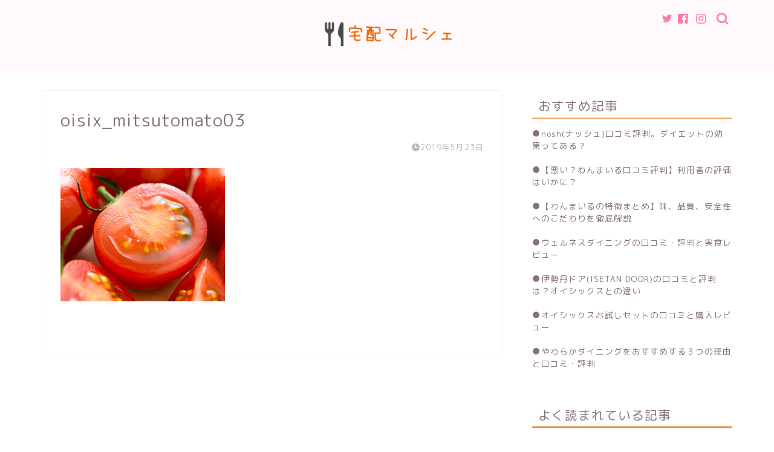

--- FILE ---
content_type: text/html; charset=UTF-8
request_url: https://www.hitori-syokujitakuhai.com/oisix_mitsutomato/tomato_image/
body_size: 12253
content:
<!DOCTYPE html>
<html lang="ja">
<head prefix="og: http://ogp.me/ns# fb: http://ogp.me/ns/fb# article: http://ogp.me/ns/article#">
<meta charset="utf-8">
<meta http-equiv="X-UA-Compatible" content="IE=edge">
<meta name="viewport" content="width=device-width, initial-scale=1">
<!-- ここからOGP -->
<meta property="og:type" content="blog">
<meta property="og:title" content="oisix_mitsutomato03｜食事宅配口コミ"> 
<meta property="og:url" content="https://www.hitori-syokujitakuhai.com/oisix_mitsutomato/tomato_image/"> 
<meta property="og:description" content=""> 
<meta property="og:image" content="https://www.hitori-syokujitakuhai.com/wp-content/themes/jin/img/noimg.png">
<meta property="og:site_name" content="食事宅配口コミ">
<meta property="fb:admins" content="">
<meta name="twitter:card" content="summary">
<!-- ここまでOGP --> 

<meta name="description" itemprop="description" content="" >

<title>oisix_mitsutomato03 | 食事宅配口コミ</title>

		<!-- All in One SEO 4.0.18 -->
		<meta property="og:site_name" content="食事宅配口コミ | 一人暮らしにおすすめの食事宅配サービス" />
		<meta property="og:type" content="article" />
		<meta property="og:title" content="oisix_mitsutomato03 | 食事宅配口コミ" />
		<meta property="article:published_time" content="2019-05-23T09:13:34Z" />
		<meta property="article:modified_time" content="2019-05-23T09:13:44Z" />
		<meta property="twitter:card" content="summary" />
		<meta property="twitter:domain" content="www.hitori-syokujitakuhai.com" />
		<meta property="twitter:title" content="oisix_mitsutomato03 | 食事宅配口コミ" />
		<script type="application/ld+json" class="aioseo-schema">
			{"@context":"https:\/\/schema.org","@graph":[{"@type":"WebSite","@id":"https:\/\/www.hitori-syokujitakuhai.com\/#website","url":"https:\/\/www.hitori-syokujitakuhai.com\/","name":"\u98df\u4e8b\u5b85\u914d\u53e3\u30b3\u30df","description":"\u4e00\u4eba\u66ae\u3089\u3057\u306b\u304a\u3059\u3059\u3081\u306e\u98df\u4e8b\u5b85\u914d\u30b5\u30fc\u30d3\u30b9","publisher":{"@id":"https:\/\/www.hitori-syokujitakuhai.com\/#organization"}},{"@type":"Organization","@id":"https:\/\/www.hitori-syokujitakuhai.com\/#organization","name":"\u98df\u4e8b\u5b85\u914d\u53e3\u30b3\u30df","url":"https:\/\/www.hitori-syokujitakuhai.com\/"},{"@type":"BreadcrumbList","@id":"https:\/\/www.hitori-syokujitakuhai.com\/oisix_mitsutomato\/tomato_image\/#breadcrumblist","itemListElement":[{"@type":"ListItem","@id":"https:\/\/www.hitori-syokujitakuhai.com\/#listItem","position":"1","item":{"@id":"https:\/\/www.hitori-syokujitakuhai.com\/#item","name":"\u30db\u30fc\u30e0","description":"\u4e00\u4eba\u66ae\u3089\u3057\u306b\u304a\u3059\u3059\u3081\u306e\u98df\u4e8b\u5b85\u914d\u30b5\u30fc\u30d3\u30b9","url":"https:\/\/www.hitori-syokujitakuhai.com\/"},"nextItem":"https:\/\/www.hitori-syokujitakuhai.com\/oisix_mitsutomato\/tomato_image\/#listItem"},{"@type":"ListItem","@id":"https:\/\/www.hitori-syokujitakuhai.com\/oisix_mitsutomato\/tomato_image\/#listItem","position":"2","item":{"@id":"https:\/\/www.hitori-syokujitakuhai.com\/oisix_mitsutomato\/tomato_image\/#item","name":"oisix_mitsutomato03","url":"https:\/\/www.hitori-syokujitakuhai.com\/oisix_mitsutomato\/tomato_image\/"},"previousItem":"https:\/\/www.hitori-syokujitakuhai.com\/#listItem"}]},{"@type":"Person","@id":"https:\/\/www.hitori-syokujitakuhai.com\/author\/futuro\/#author","url":"https:\/\/www.hitori-syokujitakuhai.com\/author\/futuro\/","name":"Tatsuya"},{"@type":"ItemPage","@id":"https:\/\/www.hitori-syokujitakuhai.com\/oisix_mitsutomato\/tomato_image\/#itempage","url":"https:\/\/www.hitori-syokujitakuhai.com\/oisix_mitsutomato\/tomato_image\/","name":"oisix_mitsutomato03 | \u98df\u4e8b\u5b85\u914d\u53e3\u30b3\u30df","inLanguage":"ja","isPartOf":{"@id":"https:\/\/www.hitori-syokujitakuhai.com\/#website"},"breadcrumb":{"@id":"https:\/\/www.hitori-syokujitakuhai.com\/oisix_mitsutomato\/tomato_image\/#breadcrumblist"},"author":"https:\/\/www.hitori-syokujitakuhai.com\/oisix_mitsutomato\/tomato_image\/#author","creator":"https:\/\/www.hitori-syokujitakuhai.com\/oisix_mitsutomato\/tomato_image\/#author","datePublished":"2019-05-23T09:13:34+09:00","dateModified":"2019-05-23T09:13:44+09:00"}]}
		</script>
		<!-- All in One SEO -->

<link rel='dns-prefetch' href='//webfonts.xserver.jp' />
<link rel='dns-prefetch' href='//ajax.googleapis.com' />
<link rel='dns-prefetch' href='//cdnjs.cloudflare.com' />
<link rel='dns-prefetch' href='//use.fontawesome.com' />
<link rel="alternate" type="application/rss+xml" title="食事宅配口コミ &raquo; フィード" href="https://www.hitori-syokujitakuhai.com/feed/" />
<link rel="alternate" type="application/rss+xml" title="食事宅配口コミ &raquo; コメントフィード" href="https://www.hitori-syokujitakuhai.com/comments/feed/" />
<link rel='stylesheet' id='rtoc_style-css'  href='https://www.hitori-syokujitakuhai.com/wp-content/plugins/rich-table-of-content/css/rtoc_style.css?ver=5.6.16' type='text/css' media='all' />
<link rel='stylesheet' id='wp-block-library-css'  href='https://www.hitori-syokujitakuhai.com/wp-includes/css/dist/block-library/style.min.css?ver=5.6.16' type='text/css' media='all' />
<link rel='stylesheet' id='contact-form-7-css'  href='https://www.hitori-syokujitakuhai.com/wp-content/plugins/contact-form-7/includes/css/styles.css?ver=5.3.2' type='text/css' media='all' />
<link rel='stylesheet' id='wp-pagenavi-css'  href='https://www.hitori-syokujitakuhai.com/wp-content/plugins/wp-pagenavi/pagenavi-css.css?ver=2.70' type='text/css' media='all' />
<link rel='stylesheet' id='theme-style-css'  href='https://www.hitori-syokujitakuhai.com/wp-content/themes/jin/style.css?ver=5.6.16' type='text/css' media='all' />
<link rel='stylesheet' id='fontawesome-style-css'  href='https://use.fontawesome.com/releases/v5.6.3/css/all.css?ver=5.6.16' type='text/css' media='all' />
<link rel='stylesheet' id='swiper-style-css'  href='https://cdnjs.cloudflare.com/ajax/libs/Swiper/4.0.7/css/swiper.min.css?ver=5.6.16' type='text/css' media='all' />
<link rel='stylesheet' id='recent-posts-widget-with-thumbnails-public-style-css'  href='https://www.hitori-syokujitakuhai.com/wp-content/plugins/recent-posts-widget-with-thumbnails/public.css?ver=7.0.2' type='text/css' media='all' />
<script type='text/javascript' src='https://ajax.googleapis.com/ajax/libs/jquery/1.12.4/jquery.min.js?ver=5.6.16' id='jquery-js'></script>
<script type='text/javascript' src='//webfonts.xserver.jp/js/xserver.js?ver=1.2.1' id='typesquare_std-js'></script>
<link rel="https://api.w.org/" href="https://www.hitori-syokujitakuhai.com/wp-json/" /><link rel="alternate" type="application/json" href="https://www.hitori-syokujitakuhai.com/wp-json/wp/v2/media/645" /><link rel='shortlink' href='https://www.hitori-syokujitakuhai.com/?p=645' />
<link rel="alternate" type="application/json+oembed" href="https://www.hitori-syokujitakuhai.com/wp-json/oembed/1.0/embed?url=https%3A%2F%2Fwww.hitori-syokujitakuhai.com%2Foisix_mitsutomato%2Ftomato_image%2F" />
<link rel="alternate" type="text/xml+oembed" href="https://www.hitori-syokujitakuhai.com/wp-json/oembed/1.0/embed?url=https%3A%2F%2Fwww.hitori-syokujitakuhai.com%2Foisix_mitsutomato%2Ftomato_image%2F&#038;format=xml" />
<meta name="generator" content="Site Kit by Google 1.23.0" />	<style type="text/css">
		#wrapper{
							background-color: #ffffff;
				background-image: url();
					}
		.related-entry-headline-text span:before,
		#comment-title span:before,
		#reply-title span:before{
			background-color: #ea8b38;
			border-color: #ea8b38!important;
		}
		
		#breadcrumb:after,
		#page-top a{	
			background-color: #ea8b38;
		}
				footer{
			background-color: #ea8b38;
		}
		.footer-inner a,
		#copyright,
		#copyright-center{
			border-color: #fff!important;
			color: #fff!important;
		}
		#footer-widget-area
		{
			border-color: #fff!important;
		}
				.page-top-footer a{
			color: #ea8b38!important;
		}
				#breadcrumb ul li,
		#breadcrumb ul li a{
			color: #ea8b38!important;
		}
		
		body,
		a,
		a:link,
		a:visited,
		.my-profile,
		.widgettitle,
		.tabBtn-mag label{
			color: #877179;
		}
		a:hover{
			color: #53bcb5;
		}
						.widget_nav_menu ul > li > a:before,
		.widget_categories ul > li > a:before,
		.widget_pages ul > li > a:before,
		.widget_recent_entries ul > li > a:before,
		.widget_archive ul > li > a:before,
		.widget_archive form:after,
		.widget_categories form:after,
		.widget_nav_menu ul > li > ul.sub-menu > li > a:before,
		.widget_categories ul > li > .children > li > a:before,
		.widget_pages ul > li > .children > li > a:before,
		.widget_nav_menu ul > li > ul.sub-menu > li > ul.sub-menu li > a:before,
		.widget_categories ul > li > .children > li > .children li > a:before,
		.widget_pages ul > li > .children > li > .children li > a:before{
			color: #ea8b38;
		}
		.widget_nav_menu ul .sub-menu .sub-menu li a:before{
			background-color: #877179!important;
		}
		footer .footer-widget,
		footer .footer-widget a,
		footer .footer-widget ul li,
		.footer-widget.widget_nav_menu ul > li > a:before,
		.footer-widget.widget_categories ul > li > a:before,
		.footer-widget.widget_recent_entries ul > li > a:before,
		.footer-widget.widget_pages ul > li > a:before,
		.footer-widget.widget_archive ul > li > a:before,
		footer .widget_tag_cloud .tagcloud a:before{
			color: #fff!important;
			border-color: #fff!important;
		}
		footer .footer-widget .widgettitle{
			color: #fff!important;
			border-color: #dd3939!important;
		}
		footer .widget_nav_menu ul .children .children li a:before,
		footer .widget_categories ul .children .children li a:before,
		footer .widget_nav_menu ul .sub-menu .sub-menu li a:before{
			background-color: #fff!important;
		}
		#drawernav a:hover,
		.post-list-title,
		#prev-next p,
		#toc_container .toc_list li a{
			color: #877179!important;
		}
		
		#header-box{
			background-color: #fff9fb;
		}
						@media (min-width: 768px) {
		#header-box .header-box10-bg:before,
		#header-box .header-box11-bg:before{
			border-radius: 2px;
		}
		}
										@media (min-width: 768px) {
			.top-image-meta{
				margin-top: calc(0px - 30px);
			}
		}
		@media (min-width: 1200px) {
			.top-image-meta{
				margin-top: calc(0px);
			}
		}
				.pickup-contents:before{
			background-color: #fff9fb!important;
		}
		
		.main-image-text{
			color: #555;
		}
		.main-image-text-sub{
			color: #555;
		}
		
				@media (min-width: 481px) {
			#site-info{
				padding-top: 10px!important;
				padding-bottom: 10px!important;
			}
		}
		
		#site-info span a{
			color: #ee7800!important;
		}
		
				#headmenu .headsns .line a svg{
			fill: #ff7fa1!important;
		}
		#headmenu .headsns a,
		#headmenu{
			color: #ff7fa1!important;
			border-color:#ff7fa1!important;
		}
						.profile-follow .line-sns a svg{
			fill: #ea8b38!important;
		}
		.profile-follow .line-sns a:hover svg{
			fill: #dd3939!important;
		}
		.profile-follow a{
			color: #ea8b38!important;
			border-color:#ea8b38!important;
		}
		.profile-follow a:hover,
		#headmenu .headsns a:hover{
			color:#dd3939!important;
			border-color:#dd3939!important;
		}
				.search-box:hover{
			color:#dd3939!important;
			border-color:#dd3939!important;
		}
				#header #headmenu .headsns .line a:hover svg{
			fill:#dd3939!important;
		}
		.cps-icon-bar,
		#navtoggle:checked + .sp-menu-open .cps-icon-bar{
			background-color: #ee7800;
		}
		#nav-container{
			background-color: #d85e31;
		}
		.menu-box .menu-item svg{
			fill:#ffffff;
		}
		#drawernav ul.menu-box > li > a,
		#drawernav2 ul.menu-box > li > a,
		#drawernav3 ul.menu-box > li > a,
		#drawernav4 ul.menu-box > li > a,
		#drawernav5 ul.menu-box > li > a,
		#drawernav ul.menu-box > li.menu-item-has-children:after,
		#drawernav2 ul.menu-box > li.menu-item-has-children:after,
		#drawernav3 ul.menu-box > li.menu-item-has-children:after,
		#drawernav4 ul.menu-box > li.menu-item-has-children:after,
		#drawernav5 ul.menu-box > li.menu-item-has-children:after{
			color: #ffffff!important;
		}
		#drawernav ul.menu-box li a,
		#drawernav2 ul.menu-box li a,
		#drawernav3 ul.menu-box li a,
		#drawernav4 ul.menu-box li a,
		#drawernav5 ul.menu-box li a{
			font-size: 14px!important;
		}
		#drawernav3 ul.menu-box > li{
			color: #877179!important;
		}
		#drawernav4 .menu-box > .menu-item > a:after,
		#drawernav3 .menu-box > .menu-item > a:after,
		#drawernav .menu-box > .menu-item > a:after{
			background-color: #ffffff!important;
		}
		#drawernav2 .menu-box > .menu-item:hover,
		#drawernav5 .menu-box > .menu-item:hover{
			border-top-color: #ea8b38!important;
		}
				.cps-info-bar a{
			background-color: #ffcd44!important;
		}
				@media (min-width: 768px) {
			.post-list-mag .post-list-item:not(:nth-child(2n)){
				margin-right: 2.6%;
			}
		}
				@media (min-width: 768px) {
			#tab-1:checked ~ .tabBtn-mag li [for="tab-1"]:after,
			#tab-2:checked ~ .tabBtn-mag li [for="tab-2"]:after,
			#tab-3:checked ~ .tabBtn-mag li [for="tab-3"]:after,
			#tab-4:checked ~ .tabBtn-mag li [for="tab-4"]:after{
				border-top-color: #ea8b38!important;
			}
			.tabBtn-mag label{
				border-bottom-color: #ea8b38!important;
			}
		}
		#tab-1:checked ~ .tabBtn-mag li [for="tab-1"],
		#tab-2:checked ~ .tabBtn-mag li [for="tab-2"],
		#tab-3:checked ~ .tabBtn-mag li [for="tab-3"],
		#tab-4:checked ~ .tabBtn-mag li [for="tab-4"],
		#prev-next a.next:after,
		#prev-next a.prev:after,
		.more-cat-button a:hover span:before{
			background-color: #ea8b38!important;
		}
		

		.swiper-slide .post-list-cat,
		.post-list-mag .post-list-cat,
		.post-list-mag3col .post-list-cat,
		.post-list-mag-sp1col .post-list-cat,
		.swiper-pagination-bullet-active,
		.pickup-cat,
		.post-list .post-list-cat,
		#breadcrumb .bcHome a:hover span:before,
		.popular-item:nth-child(1) .pop-num,
		.popular-item:nth-child(2) .pop-num,
		.popular-item:nth-child(3) .pop-num{
			background-color: #dd3939!important;
		}
		.sidebar-btn a,
		.profile-sns-menu{
			background-color: #dd3939!important;
		}
		.sp-sns-menu a,
		.pickup-contents-box a:hover .pickup-title{
			border-color: #ea8b38!important;
			color: #ea8b38!important;
		}
				.pro-line svg{
			fill: #ea8b38!important;
		}
		.cps-post-cat a,
		.meta-cat,
		.popular-cat{
			background-color: #dd3939!important;
			border-color: #dd3939!important;
		}
		.tagicon,
		.tag-box a,
		#toc_container .toc_list > li,
		#toc_container .toc_title{
			color: #ea8b38!important;
		}
		.widget_tag_cloud a::before{
			color: #877179!important;
		}
		.tag-box a,
		#toc_container:before{
			border-color: #ea8b38!important;
		}
		.cps-post-cat a:hover{
			color: #53bcb5!important;
		}
		.pagination li:not([class*="current"]) a:hover,
		.widget_tag_cloud a:hover{
			background-color: #ea8b38!important;
		}
		.pagination li:not([class*="current"]) a:hover{
			opacity: 0.5!important;
		}
		.pagination li.current a{
			background-color: #ea8b38!important;
			border-color: #ea8b38!important;
		}
		.nextpage a:hover span {
			color: #ea8b38!important;
			border-color: #ea8b38!important;
		}
		.cta-content:before{
			background-color: #ffffff!important;
		}
		.cta-text,
		.info-title{
			color: #877179!important;
		}
		#footer-widget-area.footer_style1 .widgettitle{
			border-color: #dd3939!important;
		}
		.sidebar_style1 .widgettitle,
		.sidebar_style5 .widgettitle{
			border-color: #ea8b38!important;
		}
		.sidebar_style2 .widgettitle,
		.sidebar_style4 .widgettitle,
		.sidebar_style6 .widgettitle,
		#home-bottom-widget .widgettitle,
		#home-top-widget .widgettitle,
		#post-bottom-widget .widgettitle,
		#post-top-widget .widgettitle{
			background-color: #ea8b38!important;
		}
		#home-bottom-widget .widget_search .search-box input[type="submit"],
		#home-top-widget .widget_search .search-box input[type="submit"],
		#post-bottom-widget .widget_search .search-box input[type="submit"],
		#post-top-widget .widget_search .search-box input[type="submit"]{
			background-color: #dd3939!important;
		}
		
		.tn-logo-size{
			font-size: 30%!important;
		}
		@media (min-width: 481px) {
		.tn-logo-size img{
			width: calc(30%*0.5)!important;
		}
		}
		@media (min-width: 768px) {
		.tn-logo-size img{
			width: calc(30%*2.2)!important;
		}
		}
		@media (min-width: 1200px) {
		.tn-logo-size img{
			width: 30%!important;
		}
		}
		.sp-logo-size{
			font-size: 120%!important;
		}
		.sp-logo-size img{
			width: 120%!important;
		}
				.cps-post-main ul > li:before,
		.cps-post-main ol > li:before{
			background-color: #dd3939!important;
		}
		.profile-card .profile-title{
			background-color: #ea8b38!important;
		}
		.profile-card{
			border-color: #ea8b38!important;
		}
		.cps-post-main a{
			color:#1a96bc;
		}
		.cps-post-main .marker{
			background: -webkit-linear-gradient( transparent 80%, #eeee22 0% ) ;
			background: linear-gradient( transparent 80%, #eeee22 0% ) ;
		}
		.cps-post-main .marker2{
			background: -webkit-linear-gradient( transparent 80%, #dd3737 0% ) ;
			background: linear-gradient( transparent 80%, #dd3737 0% ) ;
		}
		.cps-post-main .jic-sc{
			color:#e9546b;
		}
		
		
		.simple-box1{
			border-color:#68d6cb!important;
		}
		.simple-box2{
			border-color:#f2bf7d!important;
		}
		.simple-box3{
			border-color:#68d6cb!important;
		}
		.simple-box4{
			border-color:#7badd8!important;
		}
		.simple-box4:before{
			background-color: #7badd8;
		}
		.simple-box5{
			border-color:#e896c7!important;
		}
		.simple-box5:before{
			background-color: #e896c7;
		}
		.simple-box6{
			background-color:#fff9e2!important;
		}
		.simple-box7{
			border-color:#def1f9!important;
		}
		.simple-box7:before{
			background-color:#def1f9!important;
		}
		.simple-box8{
			border-color:#96ddc1!important;
		}
		.simple-box8:before{
			background-color:#96ddc1!important;
		}
		.simple-box9:before{
			background-color:#e1c0e8!important;
		}
				.simple-box9:after{
			border-color:#e1c0e8 #e1c0e8 #fff #fff!important;
		}
				
		.kaisetsu-box1:before,
		.kaisetsu-box1-title{
			background-color:#ffb49e!important;
		}
		.kaisetsu-box2{
			border-color:#68d6cb!important;
		}
		.kaisetsu-box2-title{
			background-color:#68d6cb!important;
		}
		.kaisetsu-box4{
			border-color:#ea91a9!important;
		}
		.kaisetsu-box4-title{
			background-color:#ea91a9!important;
		}
		.kaisetsu-box5:before{
			background-color:#57b3ba!important;
		}
		.kaisetsu-box5-title{
			background-color:#57b3ba!important;
		}
		
		.concept-box1{
			border-color:#85db8f!important;
		}
		.concept-box1:after{
			background-color:#85db8f!important;
		}
		.concept-box1:before{
			content:"ポイント"!important;
			color:#85db8f!important;
		}
		.concept-box2{
			border-color:#f7cf6a!important;
		}
		.concept-box2:after{
			background-color:#f7cf6a!important;
		}
		.concept-box2:before{
			content:"注意点"!important;
			color:#f7cf6a!important;
		}
		.concept-box3{
			border-color:#86cee8!important;
		}
		.concept-box3:after{
			background-color:#86cee8!important;
		}
		.concept-box3:before{
			content:"良い例"!important;
			color:#86cee8!important;
		}
		.concept-box4{
			border-color:#ed8989!important;
		}
		.concept-box4:after{
			background-color:#ed8989!important;
		}
		.concept-box4:before{
			content:"悪い例"!important;
			color:#ed8989!important;
		}
		.concept-box5{
			border-color:#9e9e9e!important;
		}
		.concept-box5:after{
			background-color:#9e9e9e!important;
		}
		.concept-box5:before{
			content:"参考"!important;
			color:#9e9e9e!important;
		}
		.concept-box6{
			border-color:#8eaced!important;
		}
		.concept-box6:after{
			background-color:#8eaced!important;
		}
		.concept-box6:before{
			content:"メモ"!important;
			color:#8eaced!important;
		}
		
		.innerlink-box1,
		.blog-card{
			border-color:#68d6cb!important;
		}
		.innerlink-box1-title{
			background-color:#68d6cb!important;
			border-color:#68d6cb!important;
		}
		.innerlink-box1:before,
		.blog-card-hl-box{
			background-color:#68d6cb!important;
		}
				
		.jin-ac-box01-title::after{
			color: #ea8b38;
		}
		
		.color-button01 a,
		.color-button01 a:hover,
		.color-button01:before{
			background-color: #81d742!important;
		}
		.top-image-btn-color a,
		.top-image-btn-color a:hover,
		.top-image-btn-color:before{
			background-color: #ffcd44!important;
		}
		.color-button02 a,
		.color-button02 a:hover,
		.color-button02:before{
			background-color: #dd3333!important;
		}
		
		.color-button01-big a,
		.color-button01-big a:hover,
		.color-button01-big:before{
			background-color: #ff1919!important;
		}
		.color-button01-big a,
		.color-button01-big:before{
			border-radius: 5px!important;
		}
		.color-button01-big a{
			padding-top: 20px!important;
			padding-bottom: 20px!important;
		}
		
		.color-button02-big a,
		.color-button02-big a:hover,
		.color-button02-big:before{
			background-color: #ff1919!important;
		}
		.color-button02-big a,
		.color-button02-big:before{
			border-radius: 40px!important;
		}
		.color-button02-big a{
			padding-top: 20px!important;
			padding-bottom: 20px!important;
		}
				.color-button01-big{
			width: 75%!important;
		}
		.color-button02-big{
			width: 75%!important;
		}
				
		
					.top-image-btn-color:before,
			.color-button01:before,
			.color-button02:before,
			.color-button01-big:before,
			.color-button02-big:before{
				bottom: -1px;
				left: -1px;
				width: 100%;
				height: 100%;
				border-radius: 6px;
				box-shadow: 0px 1px 5px 0px rgba(0, 0, 0, 0.25);
				-webkit-transition: all .4s;
				transition: all .4s;
			}
			.top-image-btn-color a:hover,
			.color-button01 a:hover,
			.color-button02 a:hover,
			.color-button01-big a:hover,
			.color-button02-big a:hover{
				-webkit-transform: translateY(2px);
				transform: translateY(2px);
				-webkit-filter: brightness(0.95);
				 filter: brightness(0.95);
			}
			.top-image-btn-color:hover:before,
			.color-button01:hover:before,
			.color-button02:hover:before,
			.color-button01-big:hover:before,
			.color-button02-big:hover:before{
				-webkit-transform: translateY(2px);
				transform: translateY(2px);
				box-shadow: none!important;
			}
				
		.h2-style01 h2,
		.h2-style02 h2:before,
		.h2-style03 h2,
		.h2-style04 h2:before,
		.h2-style05 h2,
		.h2-style07 h2:before,
		.h2-style07 h2:after,
		.h3-style03 h3:before,
		.h3-style02 h3:before,
		.h3-style05 h3:before,
		.h3-style07 h3:before,
		.h2-style08 h2:after,
		.h2-style10 h2:before,
		.h2-style10 h2:after,
		.h3-style02 h3:after,
		.h4-style02 h4:before{
			background-color: #ea8b38!important;
		}
		.h3-style01 h3,
		.h3-style04 h3,
		.h3-style05 h3,
		.h3-style06 h3,
		.h4-style01 h4,
		.h2-style02 h2,
		.h2-style08 h2,
		.h2-style08 h2:before,
		.h2-style09 h2,
		.h4-style03 h4{
			border-color: #ea8b38!important;
		}
		.h2-style05 h2:before{
			border-top-color: #ea8b38!important;
		}
		.h2-style06 h2:before,
		.sidebar_style3 .widgettitle:after{
			background-image: linear-gradient(
				-45deg,
				transparent 25%,
				#ea8b38 25%,
				#ea8b38 50%,
				transparent 50%,
				transparent 75%,
				#ea8b38 75%,
				#ea8b38			);
		}
				.jin-h2-icons.h2-style02 h2 .jic:before,
		.jin-h2-icons.h2-style04 h2 .jic:before,
		.jin-h2-icons.h2-style06 h2 .jic:before,
		.jin-h2-icons.h2-style07 h2 .jic:before,
		.jin-h2-icons.h2-style08 h2 .jic:before,
		.jin-h2-icons.h2-style09 h2 .jic:before,
		.jin-h2-icons.h2-style10 h2 .jic:before,
		.jin-h3-icons.h3-style01 h3 .jic:before,
		.jin-h3-icons.h3-style02 h3 .jic:before,
		.jin-h3-icons.h3-style03 h3 .jic:before,
		.jin-h3-icons.h3-style04 h3 .jic:before,
		.jin-h3-icons.h3-style05 h3 .jic:before,
		.jin-h3-icons.h3-style06 h3 .jic:before,
		.jin-h3-icons.h3-style07 h3 .jic:before,
		.jin-h4-icons.h4-style01 h4 .jic:before,
		.jin-h4-icons.h4-style02 h4 .jic:before,
		.jin-h4-icons.h4-style03 h4 .jic:before,
		.jin-h4-icons.h4-style04 h4 .jic:before{
			color:#ea8b38;
		}
		
		@media all and (-ms-high-contrast:none){
			*::-ms-backdrop, .color-button01:before,
			.color-button02:before,
			.color-button01-big:before,
			.color-button02-big:before{
				background-color: #595857!important;
			}
		}
		
		.jin-lp-h2 h2,
		.jin-lp-h2 h2{
			background-color: transparent!important;
			border-color: transparent!important;
			color: #877179!important;
		}
		.jincolumn-h3style2{
			border-color:#ea8b38!important;
		}
		.jinlph2-style1 h2:first-letter{
			color:#ea8b38!important;
		}
		.jinlph2-style2 h2,
		.jinlph2-style3 h2{
			border-color:#ea8b38!important;
		}
		.jin-photo-title .jin-fusen1-down,
		.jin-photo-title .jin-fusen1-even,
		.jin-photo-title .jin-fusen1-up{
			border-left-color:#ea8b38;
		}
		.jin-photo-title .jin-fusen2,
		.jin-photo-title .jin-fusen3{
			background-color:#ea8b38;
		}
		.jin-photo-title .jin-fusen2:before,
		.jin-photo-title .jin-fusen3:before {
			border-top-color: #ea8b38;
		}
		.has-huge-font-size{
			font-size:42px!important;
		}
		.has-large-font-size{
			font-size:36px!important;
		}
		.has-medium-font-size{
			font-size:20px!important;
		}
		.has-normal-font-size{
			font-size:16px!important;
		}
		.has-small-font-size{
			font-size:13px!important;
		}
		
		
	</style>
	<style type="text/css">
		/*<!--  -->*/
		.rtoc-mokuji-content{
			background-color: #ffffff;
		}
		.rtoc-mokuji-content.frame1{
			border: 1px solid #ea8b38;
		}
		.rtoc-mokuji-content #rtoc-mokuji-title{
			color:#ea8b38;
		}
		.rtoc-mokuji-content .rtoc-mokuji li > a{
			color: #333333;
		}
		.rtoc-mokuji-content .mokuji_ul.level-1 > .rtoc-item::before{
			background-color:#ea8b38!important;
		}
		.rtoc-mokuji-content .mokuji_ul.level-2 > .rtoc-item::before{
			background-color:#ea8b38!important;
		}
		.rtoc-mokuji-content.frame2::before,.rtoc-mokuji-content.frame3,.rtoc-mokuji-content.frame4,.rtoc-mokuji-content.frame5{
			border-color:#ea8b38;
		}
		.rtoc-mokuji-content.frame5::before,.rtoc-mokuji-content.frame5::after{
			background-color:#ea8b38;
		}
		.cls-1,.cls-2{
    		stroke:#ea8b38;
    	}
    	.rtoc-mokuji-content .decimal_ol.level-2 > .rtoc-item::before,.rtoc-mokuji-content .mokuji_ol > .rtoc-item::before{
    		color: #ea8b38;
    	}
    	.rtoc-mokuji-content .decimal_ol > .rtoc-item::after{
    		background-color: #ea8b38;
    	}
    	.rtoc-mokuji-content .decimal_ol > .rtoc-item::before{
    		color: #ea8b38;
    	}

    	/*６*/
    	#rtoc-mokuji-wrapper.addon6 #rtoc-mokuji-title span .cls-1,#rtoc-mokuji-wrapper.addon6 #rtoc-mokuji-title span .cls-2{
    		stroke: #ea8b38!important;
    	}
    	#rtoc-mokuji-wrapper.addon6 .rtoc-mokuji.level-1 > .rtoc-item{
    		border-color: #ea8b38;
    	}
    	#rtoc-mokuji-wrapper.addon6 .rtoc-mokuji.level-1 .rtoc-mokuji.level-2{
    		border-color: #ea8b38    	}
    	/*7*/
    	#rtoc-mokuji-wrapper.addon7 .rtoc-mokuji.level-1 .rtoc-chapter .rtoc-chapter-text{
    		color: #ea8b38;
    	}
    	#rtoc-mokuji-wrapper.addon7 .rtoc-mokuji.level-1 > .rtoc-item::before{
    		background-color: #ea8b38!important;
    	}
    	#rtoc-mokuji-wrapper.addon7 .rtoc-mokuji.level-1 > .rtoc-item .rtoc-mokuji.level-2{
    		border-color: #ea8b38;
    	}
    	#rtoc_return a::before{
    		background-image: url(https://www.hitori-syokujitakuhai.com/wp-content/plugins/rich-table-of-content/include/../img/rtoc_return.png);
    	}

    	#rtoc_return a{
    		background-color: #ea8b38!important;
    	}

	</style>
	            <style type="text/css">
                .rtoc-mokuji-content #rtoc-mokuji-title{
                    color: #ea8b38;
                }
                .rtoc-mokuji-content.frame2::before, .rtoc-mokuji-content.frame3, .rtoc-mokuji-content.frame4, .rtoc-mokuji-content.frame5{
                    border-color: #ea8b38;
                }
                .rtoc-mokuji-content .decimal_ol > .rtoc-item::before,.rtoc-mokuji-content .decimal_ol.level-2 > .rtoc-item::before, .rtoc-mokuji-content .mokuji_ol > .rtoc-item::before{
                    color: #ea8b38;
                }
                .rtoc-mokuji-content .decimal_ol > .rtoc-item::after,.rtoc-mokuji-content .decimal_ol > .rtoc-item::after,.rtoc-mokuji-content .mokuji_ul.level-1 > .rtoc-item::before,.rtoc-mokuji-content .mokuji_ul.level-2 > .rtoc-item::before{
                    background-color: #ea8b38!important;
                }
            </style>
            <link rel="icon" href="https://www.hitori-syokujitakuhai.com/wp-content/uploads/2020/02/favicon2-150x150.jpg" sizes="32x32" />
<link rel="icon" href="https://www.hitori-syokujitakuhai.com/wp-content/uploads/2020/02/favicon2-300x300.jpg" sizes="192x192" />
<link rel="apple-touch-icon" href="https://www.hitori-syokujitakuhai.com/wp-content/uploads/2020/02/favicon2-300x300.jpg" />
<meta name="msapplication-TileImage" content="https://www.hitori-syokujitakuhai.com/wp-content/uploads/2020/02/favicon2-300x300.jpg" />
		<style type="text/css" id="wp-custom-css">
			.proflink a{
	display:block;
	text-align:center;
	padding:7px 10px;
	background:#ff7fa1;/*カラーは変更*/
	width:50%;
	margin:0 auto;
	margin-top:20px;
	border-radius:20px;
	border:3px double #fff;
	font-size:0.65rem;
	color:#fff;
}
.proflink a:hover{
		opacity:0.75;
}



/*テーブルの横スクロールのためのCSSはここから*/
 table{ 
    width:100%;
}
.scroll{
    overflow: auto;
    white-space:nowrap;
}
.scroll::-webkit-scrollbar{
    height: 15px;
}
.scroll::-webkit-scrollbar-track{
    background: #f1f1f1;
}
.scroll::-webkit-scrollbar-thumb{
    background: #bbb;
}
 /*テーブルの横スクロールのためのCSSはここまで*/		</style>
			
<!--カエレバCSS-->
<!--アプリーチCSS-->

<!-- Global site tag (gtag.js) - Google Analytics -->
<script async src="https://www.googletagmanager.com/gtag/js?id=UA-136874931-1"></script>
<script>
  window.dataLayer = window.dataLayer || [];
  function gtag(){dataLayer.push(arguments);}
  gtag('js', new Date());

  gtag('config', 'UA-136874931-1');
</script>
</head>
<body data-rsssl=1 class="attachment attachment-template-default single single-attachment postid-645 attachmentid-645 attachment-jpeg" id="rm-style">
<div id="wrapper">

		
	<div id="scroll-content" class="animate">
	
		<!--ヘッダー-->

								
<div id="header-box" class="tn_on header-box animate">
	<div id="header" class="header-type2 header animate">
		
		<div id="site-info" class="ef">
							<span class="tn-logo-size"><a href='https://www.hitori-syokujitakuhai.com/' title='食事宅配口コミ' rel='home'><img src='https://www.hitori-syokujitakuhai.com/wp-content/uploads/2019/05/header_pc.png' alt='食事宅配口コミ'></a></span>
					</div>

	
				<div id="headmenu">
			<span class="headsns tn_sns_on">
									<span class="twitter"><a href="#"><i class="jic-type jin-ifont-twitter" aria-hidden="true"></i></a></span>
													<span class="facebook">
					<a href="#"><i class="jic-type jin-ifont-facebook" aria-hidden="true"></i></a>
					</span>
													<span class="instagram">
					<a href="#"><i class="jic-type jin-ifont-instagram" aria-hidden="true"></i></a>
					</span>
									
									

			</span>
			<span class="headsearch tn_search_on">
				<form class="search-box" role="search" method="get" id="searchform" action="https://www.hitori-syokujitakuhai.com/">
	<input type="search" placeholder="" class="text search-text" value="" name="s" id="s">
	<input type="submit" id="searchsubmit" value="&#xe931;">
</form>
			</span>
		</div>
		
	</div>
	
		
</div>

		
		
		<!--ヘッダー-->

		<div class="clearfix"></div>

			
														
			
	<div id="contents">
		
		<!--メインコンテンツ-->
		<main id="main-contents" class="main-contents article_style1 animate" itemprop="mainContentOfPage">
				<section class="cps-post-box hentry">
											<article class="cps-post">
							<header class="cps-post-header">
								<h1 class="cps-post-title entry-title" itemprop="headline">oisix_mitsutomato03</h1>
								<div class="cps-post-meta vcard">
									<span class="writer fn" itemprop="author" itemscope itemtype="https://schema.org/Person"><span itemprop="name">Tatsuya</span></span>
									<span class="cps-post-cat" itemprop="keywords"></span>
									<span class="cps-post-date-box">
													<span class="cps-post-date"><i class="jic jin-ifont-watch" aria-hidden="true"></i>&nbsp;<time class="entry-date date published updated" datetime="2019-05-23T18:13:34+09:00">2019年5月23日</time></span>
											</span>
								</div>
																																</header>

							<div class="cps-post-main-box">
								<div class="cps-post-main h2-style05 h3-style04 h4-style04 entry-content m-size m-size-sp" itemprop="articleBody">

																													<p>
											<a href="https://www.hitori-syokujitakuhai.com/wp-content/uploads/2019/05/tomato_image.jpg" target="_blank"><img src="https://www.hitori-syokujitakuhai.com/wp-content/uploads/2019/05/tomato_image.jpg" width="272" height="220" alt="" /></a>
										</p>
																		
								</div>
							</div>
						</article>
														</section>
			
															</main>
		<!--サイドバー-->
<div id="sidebar" class="sideber sidebar_style5 animate" role="complementary" itemscope itemtype="https://schema.org/WPSideBar">
		
	<div id="custom_html-3" class="widget_text widget widget_custom_html"><div class="widgettitle ef">おすすめ記事</div><div class="textwidget custom-html-widget">●<a href="https://www.hitori-syokujitakuhai.com/nosh-kuchikomi/">nosh(ナッシュ)口コミ評判。ダイエットの効果ってある？</a>
<br><br>
●<a href="https://www.hitori-syokujitakuhai.com/onemile-kuchikomi/">【悪い？わんまいる口コミ評判】利用者の評価はいかに？</a>
<br><br>
●<a href="https://www.hitori-syokujitakuhai.com/onemile/">【わんまいるの特徴まとめ】味、品質、安全性へのこだわりを徹底解説</a>
<br><br>
●<a href="https://www.hitori-syokujitakuhai.com/wellness-dining/">ウェルネスダイニングの口コミ・評判と実食レビュー</a>
<br><br>
●<a href="https://www.hitori-syokujitakuhai.com/isetandoor/">伊勢丹ドア(ISETAN DOOR)の口コミと評判は？オイシックスとの違い</a>
<br><br>
●<a href="https://www.hitori-syokujitakuhai.com/oisix-otameshiset/">オイシックスお試しセットの口コミと購入レビュー</a>
<br><br>
●<a href="https://www.hitori-syokujitakuhai.com/yawaraka-dining/">やわらかダイニングをおすすめする３つの理由と口コミ・評判</a>

</div></div><div id="widget-popular-2" class="widget widget-popular"><div class="widgettitle ef">よく読まれている記事</div>		<div id="new-entry-box">
				<ul>
												   				   										<li class="new-entry-item popular-item">
						<a href="https://www.hitori-syokujitakuhai.com/" rel="bookmark">
							<div class="new-entry" itemprop="image" itemscope itemtype="https://schema.org/ImageObject">
								<figure class="eyecatch">
																			<img src="https://www.hitori-syokujitakuhai.com/wp-content/uploads/2019/05/salad-791891_1280-320x180.jpg" class="attachment-cps_thumbnails size-cps_thumbnails wp-post-image" alt="" loading="lazy" srcset="https://www.hitori-syokujitakuhai.com/wp-content/uploads/2019/05/salad-791891_1280-320x180.jpg 320w, https://www.hitori-syokujitakuhai.com/wp-content/uploads/2019/05/salad-791891_1280-640x360.jpg 640w, https://www.hitori-syokujitakuhai.com/wp-content/uploads/2019/05/salad-791891_1280-1280x720.jpg 1280w" sizes="(max-width: 320px) 100vw, 320px" />										<meta itemprop="url" content="https://www.hitori-syokujitakuhai.com/wp-content/uploads/2019/05/salad-791891_1280-640x360.jpg">
										<meta itemprop="width" content="640">
										<meta itemprop="height" content="360">
																	</figure>
								<span class="pop-num ef">1</span>
							</div>
							<div class="new-entry-item-meta">
								<h3 class="new-entry-item-title" itemprop="headline">一人暮らしにおすすめの食事宅配サービス口コミ</h3>
							</div>
							                            <div class="popular-meta">
                                <div class="popular-count ef"><div><span>32932</span> view</div></div>
                                <div class="clearfix"></div>
                            </div>
													</a>
					</li>
					   										<li class="new-entry-item popular-item">
						<a href="https://www.hitori-syokujitakuhai.com/padella_della_ballarini/" rel="bookmark">
							<div class="new-entry" itemprop="image" itemscope itemtype="https://schema.org/ImageObject">
								<figure class="eyecatch">
																			<img src="https://www.hitori-syokujitakuhai.com/wp-content/uploads/2019/06/868317_2311074201_240large-320x180.jpg" class="attachment-cps_thumbnails size-cps_thumbnails wp-post-image" alt="" loading="lazy" srcset="https://www.hitori-syokujitakuhai.com/wp-content/uploads/2019/06/868317_2311074201_240large-320x180.jpg 320w, https://www.hitori-syokujitakuhai.com/wp-content/uploads/2019/06/868317_2311074201_240large-640x360.jpg 640w" sizes="(max-width: 320px) 100vw, 320px" />										<meta itemprop="url" content="https://www.hitori-syokujitakuhai.com/wp-content/uploads/2019/06/868317_2311074201_240large-640x360.jpg">
										<meta itemprop="width" content="640">
										<meta itemprop="height" content="360">
																	</figure>
								<span class="pop-num ef">2</span>
							</div>
							<div class="new-entry-item-meta">
								<h3 class="new-entry-item-title" itemprop="headline">イタリアのバッラリーニ社のフライパンを買ったのでレビューします</h3>
							</div>
							                            <div class="popular-meta">
                                <div class="popular-count ef"><div><span>17691</span> view</div></div>
                                <div class="clearfix"></div>
                            </div>
													</a>
					</li>
					   										<li class="new-entry-item popular-item">
						<a href="https://www.hitori-syokujitakuhai.com/oisix-otamesi-2type/" rel="bookmark">
							<div class="new-entry" itemprop="image" itemscope itemtype="https://schema.org/ImageObject">
								<figure class="eyecatch">
																			<img src="https://www.hitori-syokujitakuhai.com/wp-content/uploads/2020/09/oisix-otameshi-2type-320x180.jpg" class="attachment-cps_thumbnails size-cps_thumbnails wp-post-image" alt="オイシックスのお試しセットは２種類ある" loading="lazy" srcset="https://www.hitori-syokujitakuhai.com/wp-content/uploads/2020/09/oisix-otameshi-2type-320x180.jpg 320w, https://www.hitori-syokujitakuhai.com/wp-content/uploads/2020/09/oisix-otameshi-2type-300x169.jpg 300w, https://www.hitori-syokujitakuhai.com/wp-content/uploads/2020/09/oisix-otameshi-2type-1024x576.jpg 1024w, https://www.hitori-syokujitakuhai.com/wp-content/uploads/2020/09/oisix-otameshi-2type-768x432.jpg 768w, https://www.hitori-syokujitakuhai.com/wp-content/uploads/2020/09/oisix-otameshi-2type-640x360.jpg 640w, https://www.hitori-syokujitakuhai.com/wp-content/uploads/2020/09/oisix-otameshi-2type.jpg 1200w" sizes="(max-width: 320px) 100vw, 320px" />										<meta itemprop="url" content="https://www.hitori-syokujitakuhai.com/wp-content/uploads/2020/09/oisix-otameshi-2type-640x360.jpg">
										<meta itemprop="width" content="640">
										<meta itemprop="height" content="360">
																	</figure>
								<span class="pop-num ef">3</span>
							</div>
							<div class="new-entry-item-meta">
								<h3 class="new-entry-item-title" itemprop="headline">オイシックスお試しセットは２種類ある！内容とオトクさに違い。注文前に確認しないと損します</h3>
							</div>
							                            <div class="popular-meta">
                                <div class="popular-count ef"><div><span>12986</span> view</div></div>
                                <div class="clearfix"></div>
                            </div>
													</a>
					</li>
					   										<li class="new-entry-item popular-item">
						<a href="https://www.hitori-syokujitakuhai.com/kit_oisix/" rel="bookmark">
							<div class="new-entry" itemprop="image" itemscope itemtype="https://schema.org/ImageObject">
								<figure class="eyecatch">
																			<img src="https://www.hitori-syokujitakuhai.com/wp-content/uploads/2020/06/kitoisix-02-320x180.jpg" class="attachment-cps_thumbnails size-cps_thumbnails wp-post-image" alt="" loading="lazy" srcset="https://www.hitori-syokujitakuhai.com/wp-content/uploads/2020/06/kitoisix-02-320x180.jpg 320w, https://www.hitori-syokujitakuhai.com/wp-content/uploads/2020/06/kitoisix-02-300x169.jpg 300w, https://www.hitori-syokujitakuhai.com/wp-content/uploads/2020/06/kitoisix-02-1024x576.jpg 1024w, https://www.hitori-syokujitakuhai.com/wp-content/uploads/2020/06/kitoisix-02-768x432.jpg 768w, https://www.hitori-syokujitakuhai.com/wp-content/uploads/2020/06/kitoisix-02-640x360.jpg 640w, https://www.hitori-syokujitakuhai.com/wp-content/uploads/2020/06/kitoisix-02.jpg 1200w" sizes="(max-width: 320px) 100vw, 320px" />										<meta itemprop="url" content="https://www.hitori-syokujitakuhai.com/wp-content/uploads/2020/06/kitoisix-02-640x360.jpg">
										<meta itemprop="width" content="640">
										<meta itemprop="height" content="360">
																	</figure>
								<span class="pop-num ef">4</span>
							</div>
							<div class="new-entry-item-meta">
								<h3 class="new-entry-item-title" itemprop="headline">一人暮らしにオススメのミールキット選び、３つのポイント</h3>
							</div>
							                            <div class="popular-meta">
                                <div class="popular-count ef"><div><span>7357</span> view</div></div>
                                <div class="clearfix"></div>
                            </div>
													</a>
					</li>
					   										<li class="new-entry-item popular-item">
						<a href="https://www.hitori-syokujitakuhai.com/butter-cutter-kowake/" rel="bookmark">
							<div class="new-entry" itemprop="image" itemscope itemtype="https://schema.org/ImageObject">
								<figure class="eyecatch">
																			<img src="https://www.hitori-syokujitakuhai.com/wp-content/uploads/2019/07/butter-cutter-01-320x180.jpg" class="attachment-cps_thumbnails size-cps_thumbnails wp-post-image" alt="" loading="lazy" srcset="https://www.hitori-syokujitakuhai.com/wp-content/uploads/2019/07/butter-cutter-01-320x180.jpg 320w, https://www.hitori-syokujitakuhai.com/wp-content/uploads/2019/07/butter-cutter-01-640x360.jpg 640w, https://www.hitori-syokujitakuhai.com/wp-content/uploads/2019/07/butter-cutter-01-1280x720.jpg 1280w" sizes="(max-width: 320px) 100vw, 320px" />										<meta itemprop="url" content="https://www.hitori-syokujitakuhai.com/wp-content/uploads/2019/07/butter-cutter-01-640x360.jpg">
										<meta itemprop="width" content="640">
										<meta itemprop="height" content="360">
																	</figure>
								<span class="pop-num ef">5</span>
							</div>
							<div class="new-entry-item-meta">
								<h3 class="new-entry-item-title" itemprop="headline">バターを簡単に10ｇに小分けできるバターカッターが便利すぎて手放せない</h3>
							</div>
							                            <div class="popular-meta">
                                <div class="popular-count ef"><div><span>6066</span> view</div></div>
                                <div class="clearfix"></div>
                            </div>
													</a>
					</li>
														</ul>
			</div>
		</div><div id="search-2" class="widget widget_search"><div class="widgettitle ef">サイト内検索</div><form class="search-box" role="search" method="get" id="searchform" action="https://www.hitori-syokujitakuhai.com/">
	<input type="search" placeholder="" class="text search-text" value="" name="s" id="s">
	<input type="submit" id="searchsubmit" value="&#xe931;">
</form>
</div><div id="categories-2" class="widget widget_categories"><div class="widgettitle ef">カテゴリー</div>
			<ul>
					<li class="cat-item cat-item-28"><a href="https://www.hitori-syokujitakuhai.com/category-oisix/" title="人気の食事宅配サービスのオイシックス。人気商品や、便利なつかい方、レビュー、口コミなど紹介します。">オイシックス（Oisix） <span class="count">55</span></a>
<ul class='children'>
	<li class="cat-item cat-item-43"><a href="https://www.hitori-syokujitakuhai.com/category-oisix/oisix-otameshiset-c/">オイシックスお試しセット <span class="count">4</span></a>
</li>
	<li class="cat-item cat-item-30"><a href="https://www.hitori-syokujitakuhai.com/category-oisix/oisix-kihonjouhou/">オイシックスの基本情報 <span class="count">7</span></a>
</li>
	<li class="cat-item cat-item-29"><a href="https://www.hitori-syokujitakuhai.com/category-oisix/kit-oisix/">キットオイシックス <span class="count">38</span></a>
</li>
	<li class="cat-item cat-item-57"><a href="https://www.hitori-syokujitakuhai.com/category-oisix/oiix-taiken-review/">オイシックス体験レビュー <span class="count">6</span></a>
</li>
</ul>
</li>
	<li class="cat-item cat-item-52"><a href="https://www.hitori-syokujitakuhai.com/category-daichi/">大地を守る会 <span class="count">1</span></a>
</li>
	<li class="cat-item cat-item-54"><a href="https://www.hitori-syokujitakuhai.com/category-radishbo-ya/">らでぃっしゅぼーや <span class="count">1</span></a>
</li>
	<li class="cat-item cat-item-44"><a href="https://www.hitori-syokujitakuhai.com/category-isetandoor/">伊勢丹ドア <span class="count">2</span></a>
</li>
	<li class="cat-item cat-item-53"><a href="https://www.hitori-syokujitakuhai.com/category-pal-system/">パルシステム <span class="count">1</span></a>
</li>
	<li class="cat-item cat-item-48"><a href="https://www.hitori-syokujitakuhai.com/category-onemile/">わんまいる <span class="count">6</span></a>
</li>
	<li class="cat-item cat-item-46"><a href="https://www.hitori-syokujitakuhai.com/category-shokutakubin/">食宅便 <span class="count">4</span></a>
</li>
	<li class="cat-item cat-item-45"><a href="https://www.hitori-syokujitakuhai.com/category-wellness-dining/">ウェルネスダイニング <span class="count">5</span></a>
</li>
	<li class="cat-item cat-item-49"><a href="https://www.hitori-syokujitakuhai.com/category-nosh/">nosh(ナッシュ) <span class="count">3</span></a>
</li>
	<li class="cat-item cat-item-50"><a href="https://www.hitori-syokujitakuhai.com/category-yoshikei/">ヨシケイ <span class="count">2</span></a>
</li>
	<li class="cat-item cat-item-51"><a href="https://www.hitori-syokujitakuhai.com/category-wellness-nichirei/">ニチレイフーズ <span class="count">1</span></a>
</li>
	<li class="cat-item cat-item-55"><a href="https://www.hitori-syokujitakuhai.com/category-magokoro-care-shoku/">まごころケア食 <span class="count">1</span></a>
</li>
	<li class="cat-item cat-item-6"><a href="https://www.hitori-syokujitakuhai.com/syokuji-takuhai-service/">食事宅配サービス <span class="count">1</span></a>
</li>
	<li class="cat-item cat-item-56"><a href="https://www.hitori-syokujitakuhai.com/mokutekibetsu/">目的別 <span class="count">10</span></a>
</li>
	<li class="cat-item cat-item-7"><a href="https://www.hitori-syokujitakuhai.com/hitori-syokuji-nayami/">一人暮らしの食事の悩み <span class="count">10</span></a>
</li>
	<li class="cat-item cat-item-5"><a href="https://www.hitori-syokujitakuhai.com/kantan-recipe/">一人暮らしの簡単レシピ <span class="count">13</span></a>
</li>
	<li class="cat-item cat-item-27"><a href="https://www.hitori-syokujitakuhai.com/tencho-nikki/">店長日記 <span class="count">3</span></a>
</li>
			</ul>

			</div><div id="widget-recent-post-2" class="widget widget-recent-post"><div class="widgettitle ef">最新記事</div>		<div id="new-entry-box">
				<ul>
									<li class="new-entry-item">
						<a href="https://www.hitori-syokujitakuhai.com/nosh-kuchikomi/" rel="bookmark">
							<div class="new-entry" itemprop="image" itemscope itemtype="https://schema.org/ImageObject">
								<figure class="eyecatch">
																			<img src="https://www.hitori-syokujitakuhai.com/wp-content/uploads/2019/02/nosh.jpg" class="attachment-cps_thumbnails size-cps_thumbnails wp-post-image" alt="nosh(ナッシュ)" loading="lazy" srcset="https://www.hitori-syokujitakuhai.com/wp-content/uploads/2019/02/nosh.jpg 900w, https://www.hitori-syokujitakuhai.com/wp-content/uploads/2019/02/nosh-300x168.jpg 300w, https://www.hitori-syokujitakuhai.com/wp-content/uploads/2019/02/nosh-768x431.jpg 768w" sizes="(max-width: 320px) 100vw, 320px" />										<meta itemprop="url" content="https://www.hitori-syokujitakuhai.com/wp-content/uploads/2019/02/nosh.jpg">
										<meta itemprop="width" content="640">
										<meta itemprop="height" content="360">
																	</figure>
							</div>
							<div class="new-entry-item-meta">
															<h3 class="new-entry-item-title" itemprop="headline">nosh(ナッシュ)口コミ評判。ダイエットの効果ってある？</h3>
							</div>
						</a>
					</li>
									<li class="new-entry-item">
						<a href="https://www.hitori-syokujitakuhai.com/nosh-ryoukin/" rel="bookmark">
							<div class="new-entry" itemprop="image" itemscope itemtype="https://schema.org/ImageObject">
								<figure class="eyecatch">
																			<img src="https://www.hitori-syokujitakuhai.com/wp-content/uploads/2019/02/nosh.jpg" class="attachment-cps_thumbnails size-cps_thumbnails wp-post-image" alt="nosh(ナッシュ)" loading="lazy" srcset="https://www.hitori-syokujitakuhai.com/wp-content/uploads/2019/02/nosh.jpg 900w, https://www.hitori-syokujitakuhai.com/wp-content/uploads/2019/02/nosh-300x168.jpg 300w, https://www.hitori-syokujitakuhai.com/wp-content/uploads/2019/02/nosh-768x431.jpg 768w" sizes="(max-width: 320px) 100vw, 320px" />										<meta itemprop="url" content="https://www.hitori-syokujitakuhai.com/wp-content/uploads/2019/02/nosh.jpg">
										<meta itemprop="width" content="640">
										<meta itemprop="height" content="360">
																	</figure>
							</div>
							<div class="new-entry-item-meta">
															<h3 class="new-entry-item-title" itemprop="headline">【地域別】nosh(ナッシュ)の利用料金一覧【2020年版】</h3>
							</div>
						</a>
					</li>
									<li class="new-entry-item">
						<a href="https://www.hitori-syokujitakuhai.com/onemile-kuchikomi/" rel="bookmark">
							<div class="new-entry" itemprop="image" itemscope itemtype="https://schema.org/ImageObject">
								<figure class="eyecatch">
																			<img src="https://www.hitori-syokujitakuhai.com/wp-content/uploads/2020/09/onemile-kuchikomi-320x180.jpg" class="attachment-cps_thumbnails size-cps_thumbnails wp-post-image" alt="" loading="lazy" srcset="https://www.hitori-syokujitakuhai.com/wp-content/uploads/2020/09/onemile-kuchikomi-320x180.jpg 320w, https://www.hitori-syokujitakuhai.com/wp-content/uploads/2020/09/onemile-kuchikomi-640x360.jpg 640w" sizes="(max-width: 320px) 100vw, 320px" />										<meta itemprop="url" content="https://www.hitori-syokujitakuhai.com/wp-content/uploads/2020/09/onemile-kuchikomi-640x360.jpg">
										<meta itemprop="width" content="640">
										<meta itemprop="height" content="360">
																	</figure>
							</div>
							<div class="new-entry-item-meta">
															<h3 class="new-entry-item-title" itemprop="headline">【わんまいる口コミ評判】利用者の評価はいかに？デメリット解消法も解説</h3>
							</div>
						</a>
					</li>
									<li class="new-entry-item">
						<a href="https://www.hitori-syokujitakuhai.com/onemile-rakuten/" rel="bookmark">
							<div class="new-entry" itemprop="image" itemscope itemtype="https://schema.org/ImageObject">
								<figure class="eyecatch">
																			<img src="https://www.hitori-syokujitakuhai.com/wp-content/uploads/2020/06/a30637ebfd24a99f60f90e45f3975571-320x180.jpg" class="attachment-cps_thumbnails size-cps_thumbnails wp-post-image" alt="わんまいる　商品梱包" loading="lazy" srcset="https://www.hitori-syokujitakuhai.com/wp-content/uploads/2020/06/a30637ebfd24a99f60f90e45f3975571-320x180.jpg 320w, https://www.hitori-syokujitakuhai.com/wp-content/uploads/2020/06/a30637ebfd24a99f60f90e45f3975571-640x360.jpg 640w, https://www.hitori-syokujitakuhai.com/wp-content/uploads/2020/06/a30637ebfd24a99f60f90e45f3975571-1280x720.jpg 1280w" sizes="(max-width: 320px) 100vw, 320px" />										<meta itemprop="url" content="https://www.hitori-syokujitakuhai.com/wp-content/uploads/2020/06/a30637ebfd24a99f60f90e45f3975571-640x360.jpg">
										<meta itemprop="width" content="640">
										<meta itemprop="height" content="360">
																	</figure>
							</div>
							<div class="new-entry-item-meta">
															<h3 class="new-entry-item-title" itemprop="headline">わんまいるは楽天市場でも売ってるけど違いはある？</h3>
							</div>
						</a>
					</li>
									<li class="new-entry-item">
						<a href="https://www.hitori-syokujitakuhai.com/onemile-amazon/" rel="bookmark">
							<div class="new-entry" itemprop="image" itemscope itemtype="https://schema.org/ImageObject">
								<figure class="eyecatch">
																			<img src="https://www.hitori-syokujitakuhai.com/wp-content/uploads/2020/06/a30637ebfd24a99f60f90e45f3975571-320x180.jpg" class="attachment-cps_thumbnails size-cps_thumbnails wp-post-image" alt="わんまいる　商品梱包" loading="lazy" srcset="https://www.hitori-syokujitakuhai.com/wp-content/uploads/2020/06/a30637ebfd24a99f60f90e45f3975571-320x180.jpg 320w, https://www.hitori-syokujitakuhai.com/wp-content/uploads/2020/06/a30637ebfd24a99f60f90e45f3975571-640x360.jpg 640w, https://www.hitori-syokujitakuhai.com/wp-content/uploads/2020/06/a30637ebfd24a99f60f90e45f3975571-1280x720.jpg 1280w" sizes="(max-width: 320px) 100vw, 320px" />										<meta itemprop="url" content="https://www.hitori-syokujitakuhai.com/wp-content/uploads/2020/06/a30637ebfd24a99f60f90e45f3975571-640x360.jpg">
										<meta itemprop="width" content="640">
										<meta itemprop="height" content="360">
																	</figure>
							</div>
							<div class="new-entry-item-meta">
															<h3 class="new-entry-item-title" itemprop="headline">わんまいるをAmazon（アマゾン）で買うと損なのか？</h3>
							</div>
						</a>
					</li>
								</ul>
			</div>
		</div><div id="tag_cloud-2" class="widget widget_tag_cloud"><div class="widgettitle ef">タグ</div><div class="tagcloud"><a href="https://www.hitori-syokujitakuhai.com/tag/vege-katsu/" class="tag-cloud-link tag-link-47 tag-link-position-1" style="font-size: 8pt;" aria-label="ベジ活 (2個の項目)">ベジ活</a></div>
</div><div id="custom_html-2" class="widget_text widget widget_custom_html"><div class="widgettitle ef">★おためしミールキットいり★</div><div class="textwidget custom-html-widget"><center>
<a href="https://px.a8.net/svt/ejp?a8mat=1TOKDG+913HMI+3RK+2TOMEP" target="_blank" rel="nofollow noopener">
<img border="0" width="250" height="250" alt="" src="https://www23.a8.net/svt/bgt?aid=110321188546&wid=038&eno=01&mid=s00000000488017079000&mc=1"></a>
<img border="0" width="1" height="1" src="https://www11.a8.net/0.gif?a8mat=1TOKDG+913HMI+3RK+2TOMEP" alt="">
</center>		</div></div>	
			</div>
	</div>
	<div class="clearfix"></div>
	<!--フッター-->
			<!-- breadcrumb -->
<div id="breadcrumb" class="footer_type1">
	<ul itemscope itemtype="https://schema.org/BreadcrumbList">
		
		<div class="page-top-footer"><a class="totop"><i class="jic jin-ifont-arrowtop"></i></a></div>
		
		<li itemprop="itemListElement" itemscope itemtype="https://schema.org/ListItem">
			<a href="https://www.hitori-syokujitakuhai.com/" itemid="https://www.hitori-syokujitakuhai.com/" itemscope itemtype="https://schema.org/Thing" itemprop="item">
				<i class="jic jin-ifont-home space-i" aria-hidden="true"></i><span itemprop="name">HOME</span>
			</a>
			<meta itemprop="position" content="1">
		</li>
		
				
				<li itemprop="itemListElement" itemscope itemtype="https://schema.org/ListItem">
			<i class="jic jin-ifont-arrow space" aria-hidden="true"></i>
			<a href="#" itemid="" itemscope itemtype="https://schema.org/Thing" itemprop="item">
				<span itemprop="name">oisix_mitsutomato03</span>
			</a>
			<meta itemprop="position" content="2">		</li>
			</ul>
</div>
<!--breadcrumb-->			<footer role="contentinfo" itemscope itemtype="https://schema.org/WPFooter">
	
		<!--ここからフッターウィジェット-->
		
				
				
		
		<div class="clearfix"></div>
		
		<!--ここまでフッターウィジェット-->
	
					<div id="footer-box">
				<div class="footer-inner">
					<span id="copyright-center" itemprop="copyrightHolder"><i class="jic jin-ifont-copyright" aria-hidden="true"></i>2019–2026&nbsp;&nbsp;食事宅配口コミ</span>
				</div>
			</div>
				<div class="clearfix"></div>
	</footer>
	
	
	
		
	</div><!--scroll-content-->

			
</div><!--wrapper-->

<!-- User Heat Tag -->
<script type="text/javascript">
(function(add, cla){window['UserHeatTag']=cla;window[cla]=window[cla]||function(){(window[cla].q=window[cla].q||[]).push(arguments)},window[cla].l=1*new Date();var ul=document.createElement('script');var tag = document.getElementsByTagName('script')[0];ul.async=1;ul.src=add;tag.parentNode.insertBefore(ul,tag);})('//uh.nakanohito.jp/uhj2/uh.js', '_uhtracker');_uhtracker({id:'uhPZN4Mdzu'});
</script>
<!-- End User Heat Tag --><script type='text/javascript' id='rtoc_js-js-extra'>
/* <![CDATA[ */
var rtocListH2Type = {"rtocListH2Type":"ol2"};
var rtocListH3Type = {"rtocListH3Type":"ul"};
var rtocTitleDisplay = {"rtocTitleDisplay":"left"};
var rtocTitle = {"rtocTitle":"\u3053\u306e\u8a18\u4e8b\u306e\u5185\u5bb9"};
var rtocDisplay = {"rtocDisplay":{"post":"post","page":"page"}};
var rtocInitialDisplay = {"rtocInitialDisplay":"open"};
var rtocHeadlineDisplay = {"rtocHeadlineDisplay":"h3"};
var rtocDisplayHeadlineAmount = {"rtocDisplayHeadlineAmount":"2"};
var rtocFont = {"rtocFont":"default"};
var rtocAnimation = {"rtocAnimation":"animation-fade"};
var rtocColor = {"rtocColor":"preset1"};
var rtocScrollAnimation = {"rtocScrollAnimation":"on"};
var rtocBackButton = {"rtocBackButton":"on"};
var rtocOpenText = {"rtocOpenText":""};
var rtocCloseText = {"rtocCloseText":""};
/* ]]> */
</script>
<script type='text/javascript' src='https://www.hitori-syokujitakuhai.com/wp-content/plugins/rich-table-of-content/js/rtoc_common.js?ver=5.6.16' id='rtoc_js-js'></script>
<script type='text/javascript' src='https://www.hitori-syokujitakuhai.com/wp-content/plugins/rich-table-of-content/js/rtoc_scroll.js?ver=5.6.16' id='rtoc_js_scroll-js'></script>
<script type='text/javascript' id='contact-form-7-js-extra'>
/* <![CDATA[ */
var wpcf7 = {"apiSettings":{"root":"https:\/\/www.hitori-syokujitakuhai.com\/wp-json\/contact-form-7\/v1","namespace":"contact-form-7\/v1"}};
/* ]]> */
</script>
<script type='text/javascript' src='https://www.hitori-syokujitakuhai.com/wp-content/plugins/contact-form-7/includes/js/scripts.js?ver=5.3.2' id='contact-form-7-js'></script>
<script type='text/javascript' src='https://www.hitori-syokujitakuhai.com/wp-content/themes/jin/js/common.js?ver=5.6.16' id='cps-common-js'></script>
<script type='text/javascript' src='https://www.hitori-syokujitakuhai.com/wp-content/themes/jin/js/jin_h_icons.js?ver=5.6.16' id='jin-h-icons-js'></script>
<script type='text/javascript' src='https://cdnjs.cloudflare.com/ajax/libs/Swiper/4.0.7/js/swiper.min.js?ver=5.6.16' id='cps-swiper-js'></script>
<script type='text/javascript' src='https://use.fontawesome.com/releases/v5.6.3/js/all.js?ver=5.6.16' id='fontowesome5-js'></script>
<script type='text/javascript' src='https://www.hitori-syokujitakuhai.com/wp-includes/js/wp-embed.min.js?ver=5.6.16' id='wp-embed-js'></script>

<script>
	var mySwiper = new Swiper ('.swiper-container', {
		// Optional parameters
		loop: true,
		slidesPerView: 5,
		spaceBetween: 15,
		autoplay: {
			delay: 2700,
		},
		// If we need pagination
		pagination: {
			el: '.swiper-pagination',
		},

		// Navigation arrows
		navigation: {
			nextEl: '.swiper-button-next',
			prevEl: '.swiper-button-prev',
		},

		// And if we need scrollbar
		scrollbar: {
			el: '.swiper-scrollbar',
		},
		breakpoints: {
              1024: {
				slidesPerView: 4,
				spaceBetween: 15,
			},
              767: {
				slidesPerView: 2,
				spaceBetween: 10,
				centeredSlides : true,
				autoplay: {
					delay: 4200,
				},
			}
        }
	});
	
	var mySwiper2 = new Swiper ('.swiper-container2', {
	// Optional parameters
		loop: true,
		slidesPerView: 3,
		spaceBetween: 17,
		centeredSlides : true,
		autoplay: {
			delay: 4000,
		},

		// If we need pagination
		pagination: {
			el: '.swiper-pagination',
		},

		// Navigation arrows
		navigation: {
			nextEl: '.swiper-button-next',
			prevEl: '.swiper-button-prev',
		},

		// And if we need scrollbar
		scrollbar: {
			el: '.swiper-scrollbar',
		},

		breakpoints: {
			767: {
				slidesPerView: 2,
				spaceBetween: 10,
				centeredSlides : true,
				autoplay: {
					delay: 4200,
				},
			}
		}
	});

</script>
<div id="page-top">
	<a class="totop"><i class="jic jin-ifont-arrowtop"></i></a>
</div>

</body>
</html>
<link href="https://fonts.googleapis.com/css?family=Quicksand" rel="stylesheet">
<link href="https://fonts.googleapis.com/earlyaccess/roundedmplus1c.css" rel="stylesheet" />
